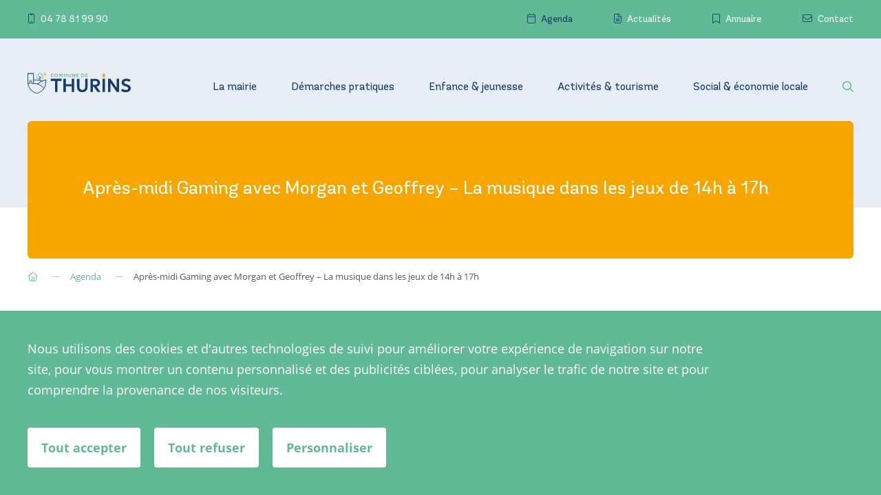

--- FILE ---
content_type: text/html; charset=UTF-8
request_url: https://thurins-commune.fr/agenda/apres-midi-gaming-avec-morgan-et-geoffrey-la-musique-dans-les-jeux/
body_size: 10476
content:

<!DOCTYPE html>
<html lang="fr-FR">
<head>
        <meta charset="UTF-8">
    <meta name="viewport" content="width=device-width, user-scalable=no, initial-scale=1, maximum-scale=1">
    <title>Après-midi Gaming avec Morgan et Geoffrey - La musique dans les jeux de 14h à 17h | Commune de Thurins</title>
	<style>img:is([sizes="auto" i], [sizes^="auto," i]) { contain-intrinsic-size: 3000px 1500px }</style>
	<meta name="dc.title" content="Après-midi Gaming avec Morgan et Geoffrey - La musique dans les jeux de 14h à 17h | Commune de Thurins">
<meta name="dc.relation" content="https://thurins-commune.fr/agenda/apres-midi-gaming-avec-morgan-et-geoffrey-la-musique-dans-les-jeux/">
<meta name="dc.source" content="https://thurins-commune.fr/">
<meta name="dc.language" content="fr_FR">
<meta name="robots" content="index, follow, max-snippet:-1, max-image-preview:large, max-video-preview:-1">
<link rel="canonical" href="https://thurins-commune.fr/agenda/apres-midi-gaming-avec-morgan-et-geoffrey-la-musique-dans-les-jeux/">

<script type="application/ld+json">{"@context":"https:\/\/schema.org","name":"Breadcrumb","@type":"BreadcrumbList","itemListElement":[{"@type":"ListItem","position":1,"item":{"@type":"WebPage","id":"https:\/\/thurins-commune.fr\/agenda\/#webpage","url":"https:\/\/thurins-commune.fr\/agenda\/","name":"Agenda"}},{"@type":"ListItem","position":2,"item":{"@type":"WebPage","id":"https:\/\/thurins-commune.fr\/agenda\/apres-midi-gaming-avec-morgan-et-geoffrey-la-musique-dans-les-jeux\/#webpage","url":"https:\/\/thurins-commune.fr\/agenda\/apres-midi-gaming-avec-morgan-et-geoffrey-la-musique-dans-les-jeux\/","name":"Apr\u00e8s-midi Gaming avec Morgan et Geoffrey &#8211; La musique dans les jeux de 14h \u00e0 17h"}}]}</script>
<link rel='stylesheet' id='wp-block-library-css' href='https://thurins-commune.fr/wp-includes/css/dist/block-library/style.min.css?ver=6.7.4' type='text/css' media='all' />
<style id='wpseopress-local-business-style-inline-css' type='text/css'>
span.wp-block-wpseopress-local-business-field{margin-right:8px}

</style>
<style id='classic-theme-styles-inline-css' type='text/css'>
/*! This file is auto-generated */
.wp-block-button__link{color:#fff;background-color:#32373c;border-radius:9999px;box-shadow:none;text-decoration:none;padding:calc(.667em + 2px) calc(1.333em + 2px);font-size:1.125em}.wp-block-file__button{background:#32373c;color:#fff;text-decoration:none}
</style>
<style id='global-styles-inline-css' type='text/css'>
:root{--wp--preset--aspect-ratio--square: 1;--wp--preset--aspect-ratio--4-3: 4/3;--wp--preset--aspect-ratio--3-4: 3/4;--wp--preset--aspect-ratio--3-2: 3/2;--wp--preset--aspect-ratio--2-3: 2/3;--wp--preset--aspect-ratio--16-9: 16/9;--wp--preset--aspect-ratio--9-16: 9/16;--wp--preset--color--black: #000000;--wp--preset--color--cyan-bluish-gray: #abb8c3;--wp--preset--color--white: #ffffff;--wp--preset--color--pale-pink: #f78da7;--wp--preset--color--vivid-red: #cf2e2e;--wp--preset--color--luminous-vivid-orange: #ff6900;--wp--preset--color--luminous-vivid-amber: #fcb900;--wp--preset--color--light-green-cyan: #7bdcb5;--wp--preset--color--vivid-green-cyan: #00d084;--wp--preset--color--pale-cyan-blue: #8ed1fc;--wp--preset--color--vivid-cyan-blue: #0693e3;--wp--preset--color--vivid-purple: #9b51e0;--wp--preset--gradient--vivid-cyan-blue-to-vivid-purple: linear-gradient(135deg,rgba(6,147,227,1) 0%,rgb(155,81,224) 100%);--wp--preset--gradient--light-green-cyan-to-vivid-green-cyan: linear-gradient(135deg,rgb(122,220,180) 0%,rgb(0,208,130) 100%);--wp--preset--gradient--luminous-vivid-amber-to-luminous-vivid-orange: linear-gradient(135deg,rgba(252,185,0,1) 0%,rgba(255,105,0,1) 100%);--wp--preset--gradient--luminous-vivid-orange-to-vivid-red: linear-gradient(135deg,rgba(255,105,0,1) 0%,rgb(207,46,46) 100%);--wp--preset--gradient--very-light-gray-to-cyan-bluish-gray: linear-gradient(135deg,rgb(238,238,238) 0%,rgb(169,184,195) 100%);--wp--preset--gradient--cool-to-warm-spectrum: linear-gradient(135deg,rgb(74,234,220) 0%,rgb(151,120,209) 20%,rgb(207,42,186) 40%,rgb(238,44,130) 60%,rgb(251,105,98) 80%,rgb(254,248,76) 100%);--wp--preset--gradient--blush-light-purple: linear-gradient(135deg,rgb(255,206,236) 0%,rgb(152,150,240) 100%);--wp--preset--gradient--blush-bordeaux: linear-gradient(135deg,rgb(254,205,165) 0%,rgb(254,45,45) 50%,rgb(107,0,62) 100%);--wp--preset--gradient--luminous-dusk: linear-gradient(135deg,rgb(255,203,112) 0%,rgb(199,81,192) 50%,rgb(65,88,208) 100%);--wp--preset--gradient--pale-ocean: linear-gradient(135deg,rgb(255,245,203) 0%,rgb(182,227,212) 50%,rgb(51,167,181) 100%);--wp--preset--gradient--electric-grass: linear-gradient(135deg,rgb(202,248,128) 0%,rgb(113,206,126) 100%);--wp--preset--gradient--midnight: linear-gradient(135deg,rgb(2,3,129) 0%,rgb(40,116,252) 100%);--wp--preset--font-size--small: 13px;--wp--preset--font-size--medium: 20px;--wp--preset--font-size--large: 36px;--wp--preset--font-size--x-large: 42px;--wp--preset--spacing--20: 0.44rem;--wp--preset--spacing--30: 0.67rem;--wp--preset--spacing--40: 1rem;--wp--preset--spacing--50: 1.5rem;--wp--preset--spacing--60: 2.25rem;--wp--preset--spacing--70: 3.38rem;--wp--preset--spacing--80: 5.06rem;--wp--preset--shadow--natural: 6px 6px 9px rgba(0, 0, 0, 0.2);--wp--preset--shadow--deep: 12px 12px 50px rgba(0, 0, 0, 0.4);--wp--preset--shadow--sharp: 6px 6px 0px rgba(0, 0, 0, 0.2);--wp--preset--shadow--outlined: 6px 6px 0px -3px rgba(255, 255, 255, 1), 6px 6px rgba(0, 0, 0, 1);--wp--preset--shadow--crisp: 6px 6px 0px rgba(0, 0, 0, 1);}:where(.is-layout-flex){gap: 0.5em;}:where(.is-layout-grid){gap: 0.5em;}body .is-layout-flex{display: flex;}.is-layout-flex{flex-wrap: wrap;align-items: center;}.is-layout-flex > :is(*, div){margin: 0;}body .is-layout-grid{display: grid;}.is-layout-grid > :is(*, div){margin: 0;}:where(.wp-block-columns.is-layout-flex){gap: 2em;}:where(.wp-block-columns.is-layout-grid){gap: 2em;}:where(.wp-block-post-template.is-layout-flex){gap: 1.25em;}:where(.wp-block-post-template.is-layout-grid){gap: 1.25em;}.has-black-color{color: var(--wp--preset--color--black) !important;}.has-cyan-bluish-gray-color{color: var(--wp--preset--color--cyan-bluish-gray) !important;}.has-white-color{color: var(--wp--preset--color--white) !important;}.has-pale-pink-color{color: var(--wp--preset--color--pale-pink) !important;}.has-vivid-red-color{color: var(--wp--preset--color--vivid-red) !important;}.has-luminous-vivid-orange-color{color: var(--wp--preset--color--luminous-vivid-orange) !important;}.has-luminous-vivid-amber-color{color: var(--wp--preset--color--luminous-vivid-amber) !important;}.has-light-green-cyan-color{color: var(--wp--preset--color--light-green-cyan) !important;}.has-vivid-green-cyan-color{color: var(--wp--preset--color--vivid-green-cyan) !important;}.has-pale-cyan-blue-color{color: var(--wp--preset--color--pale-cyan-blue) !important;}.has-vivid-cyan-blue-color{color: var(--wp--preset--color--vivid-cyan-blue) !important;}.has-vivid-purple-color{color: var(--wp--preset--color--vivid-purple) !important;}.has-black-background-color{background-color: var(--wp--preset--color--black) !important;}.has-cyan-bluish-gray-background-color{background-color: var(--wp--preset--color--cyan-bluish-gray) !important;}.has-white-background-color{background-color: var(--wp--preset--color--white) !important;}.has-pale-pink-background-color{background-color: var(--wp--preset--color--pale-pink) !important;}.has-vivid-red-background-color{background-color: var(--wp--preset--color--vivid-red) !important;}.has-luminous-vivid-orange-background-color{background-color: var(--wp--preset--color--luminous-vivid-orange) !important;}.has-luminous-vivid-amber-background-color{background-color: var(--wp--preset--color--luminous-vivid-amber) !important;}.has-light-green-cyan-background-color{background-color: var(--wp--preset--color--light-green-cyan) !important;}.has-vivid-green-cyan-background-color{background-color: var(--wp--preset--color--vivid-green-cyan) !important;}.has-pale-cyan-blue-background-color{background-color: var(--wp--preset--color--pale-cyan-blue) !important;}.has-vivid-cyan-blue-background-color{background-color: var(--wp--preset--color--vivid-cyan-blue) !important;}.has-vivid-purple-background-color{background-color: var(--wp--preset--color--vivid-purple) !important;}.has-black-border-color{border-color: var(--wp--preset--color--black) !important;}.has-cyan-bluish-gray-border-color{border-color: var(--wp--preset--color--cyan-bluish-gray) !important;}.has-white-border-color{border-color: var(--wp--preset--color--white) !important;}.has-pale-pink-border-color{border-color: var(--wp--preset--color--pale-pink) !important;}.has-vivid-red-border-color{border-color: var(--wp--preset--color--vivid-red) !important;}.has-luminous-vivid-orange-border-color{border-color: var(--wp--preset--color--luminous-vivid-orange) !important;}.has-luminous-vivid-amber-border-color{border-color: var(--wp--preset--color--luminous-vivid-amber) !important;}.has-light-green-cyan-border-color{border-color: var(--wp--preset--color--light-green-cyan) !important;}.has-vivid-green-cyan-border-color{border-color: var(--wp--preset--color--vivid-green-cyan) !important;}.has-pale-cyan-blue-border-color{border-color: var(--wp--preset--color--pale-cyan-blue) !important;}.has-vivid-cyan-blue-border-color{border-color: var(--wp--preset--color--vivid-cyan-blue) !important;}.has-vivid-purple-border-color{border-color: var(--wp--preset--color--vivid-purple) !important;}.has-vivid-cyan-blue-to-vivid-purple-gradient-background{background: var(--wp--preset--gradient--vivid-cyan-blue-to-vivid-purple) !important;}.has-light-green-cyan-to-vivid-green-cyan-gradient-background{background: var(--wp--preset--gradient--light-green-cyan-to-vivid-green-cyan) !important;}.has-luminous-vivid-amber-to-luminous-vivid-orange-gradient-background{background: var(--wp--preset--gradient--luminous-vivid-amber-to-luminous-vivid-orange) !important;}.has-luminous-vivid-orange-to-vivid-red-gradient-background{background: var(--wp--preset--gradient--luminous-vivid-orange-to-vivid-red) !important;}.has-very-light-gray-to-cyan-bluish-gray-gradient-background{background: var(--wp--preset--gradient--very-light-gray-to-cyan-bluish-gray) !important;}.has-cool-to-warm-spectrum-gradient-background{background: var(--wp--preset--gradient--cool-to-warm-spectrum) !important;}.has-blush-light-purple-gradient-background{background: var(--wp--preset--gradient--blush-light-purple) !important;}.has-blush-bordeaux-gradient-background{background: var(--wp--preset--gradient--blush-bordeaux) !important;}.has-luminous-dusk-gradient-background{background: var(--wp--preset--gradient--luminous-dusk) !important;}.has-pale-ocean-gradient-background{background: var(--wp--preset--gradient--pale-ocean) !important;}.has-electric-grass-gradient-background{background: var(--wp--preset--gradient--electric-grass) !important;}.has-midnight-gradient-background{background: var(--wp--preset--gradient--midnight) !important;}.has-small-font-size{font-size: var(--wp--preset--font-size--small) !important;}.has-medium-font-size{font-size: var(--wp--preset--font-size--medium) !important;}.has-large-font-size{font-size: var(--wp--preset--font-size--large) !important;}.has-x-large-font-size{font-size: var(--wp--preset--font-size--x-large) !important;}
:where(.wp-block-post-template.is-layout-flex){gap: 1.25em;}:where(.wp-block-post-template.is-layout-grid){gap: 1.25em;}
:where(.wp-block-columns.is-layout-flex){gap: 2em;}:where(.wp-block-columns.is-layout-grid){gap: 2em;}
:root :where(.wp-block-pullquote){font-size: 1.5em;line-height: 1.6;}
</style>
<link rel='stylesheet' id='hh-styles-css' href='https://thurins-commune.fr/wp-content/themes/hh/dist/min.css' type='text/css' media='all' />
<style id='rocket-lazyload-inline-css' type='text/css'>
.rll-youtube-player{position:relative;padding-bottom:56.23%;height:0;overflow:hidden;max-width:100%;}.rll-youtube-player:focus-within{outline: 2px solid currentColor;outline-offset: 5px;}.rll-youtube-player iframe{position:absolute;top:0;left:0;width:100%;height:100%;z-index:100;background:0 0}.rll-youtube-player img{bottom:0;display:block;left:0;margin:auto;max-width:100%;width:100%;position:absolute;right:0;top:0;border:none;height:auto;-webkit-transition:.4s all;-moz-transition:.4s all;transition:.4s all}.rll-youtube-player img:hover{-webkit-filter:brightness(75%)}.rll-youtube-player .play{height:100%;width:100%;left:0;top:0;position:absolute;background:url(https://thurins-commune.fr/wp-content/plugins/wp-rocket/assets/img/youtube.png) no-repeat center;background-color: transparent !important;cursor:pointer;border:none;}
</style>
<script type="text/javascript" src="https://thurins-commune.fr/wp-includes/js/jquery/jquery.min.js?ver=3.7.1" id="jquery-core-js"></script>
<script type="text/javascript" src="https://thurins-commune.fr/wp-includes/js/jquery/jquery-migrate.min.js?ver=3.4.1" id="jquery-migrate-js" defer></script>
<link rel="https://api.w.org/" href="https://thurins-commune.fr/wp-json/" /><link rel='shortlink' href='https://thurins-commune.fr/?p=2292' />
<link rel="alternate" title="oEmbed (JSON)" type="application/json+oembed" href="https://thurins-commune.fr/wp-json/oembed/1.0/embed?url=https%3A%2F%2Fthurins-commune.fr%2Fagenda%2Fapres-midi-gaming-avec-morgan-et-geoffrey-la-musique-dans-les-jeux%2F" />
<link rel="alternate" title="oEmbed (XML)" type="text/xml+oembed" href="https://thurins-commune.fr/wp-json/oembed/1.0/embed?url=https%3A%2F%2Fthurins-commune.fr%2Fagenda%2Fapres-midi-gaming-avec-morgan-et-geoffrey-la-musique-dans-les-jeux%2F&#038;format=xml" />
<style>.breadcrumb {list-style:none;margin:0;padding-inline-start:0;}.breadcrumb li {margin:0;display:inline-block;position:relative;}.breadcrumb li::after{content:' - ';margin-left:5px;margin-right:5px;}.breadcrumb li:last-child::after{display:none}</style><noscript><style id="rocket-lazyload-nojs-css">.rll-youtube-player, [data-lazy-src]{display:none !important;}</style></noscript>    <link rel="icon" href="/favicon.ico"/>
    <link rel="icon" type="image/png" href="/favicon.png"/>
    <!--
GA + Tarte au citron
-->
<script src="https://tarteaucitron.io/load.js?domain=thurins-commune.fr&uuid=64491904d8e50e54c996bb4d36021c6070150662" defer></script></head>

<body class="agenda-template-default single single-agenda postid-2292" itemscope itemtype="http://schema.org/WebPage">
<!-- HEADER -->
<header id="header" role="banner" itemscope itemtype="http://schema.org/WPHeader">

    <a href="#header" class="backToTop"></a>

    
        
            <div class="topbar">
            <div class="inner">
                <nav class="menutopbar" role="navigation" itemscope itemtype="http://schema.org/SiteNavigationElement">
                    <ul id="menu-topbar" class="menu unstyled txtright"><li id="menu-item-619" class="gauche menu-item menu-item-type-custom menu-item-object-custom menu-item-619 "><a href="tel:0478819990"><i class="fa-light fa-mobile-notch"></i> 04 78 81 99 90</a></li>
<li id="menu-item-413" class="menu-item menu-item-type-post_type_archive menu-item-object-agenda menu-item-413 current-menu-item"><a href="https://thurins-commune.fr/agenda/"><i class="fa-light fa-calendar"></i> Agenda</a></li>
<li id="menu-item-617" class="menu-item menu-item-type-post_type menu-item-object-page current_page_parent menu-item-617 "><a href="https://thurins-commune.fr/actualites/"><i class="fa-light fa-file-lines"></i> Actualités</a></li>
<li id="menu-item-412" class="menu-item menu-item-type-post_type_archive menu-item-object-annuaire menu-item-412 "><a href="https://thurins-commune.fr/annuaire/"><i class="fa-light fa-bookmark"></i> Annuaire</a></li>
<li id="menu-item-618" class="menu-item menu-item-type-post_type menu-item-object-page menu-item-618 "><a href="https://thurins-commune.fr/contact/"><i class="fa-light fa-envelope"></i> Contact</a></li>
</ul>                </nav>
            </div>
        </div>
    
    <div class="inner">
                    <a id="logo" href="https://thurins-commune.fr/" title="Commune de Thurins"
               itemprop="headline">
                <img src="data:image/svg+xml,%3Csvg%20xmlns='http://www.w3.org/2000/svg'%20viewBox='0%200%200%200'%3E%3C/svg%3E" alt="Commune de Thurins" data-lazy-src="https://thurins-commune.fr/wp-content/uploads/thurins.svg"/><noscript><img src="https://thurins-commune.fr/wp-content/uploads/thurins.svg" alt="Commune de Thurins"/></noscript>
            </a>
        

                    <nav class="main" role="navigation" itemscope itemtype="http://schema.org/SiteNavigationElement">
                <ul id="menu-principal" class="menu unstyled txtright"><li id="menu-item-620" class="menu-item menu-item-type-post_type menu-item-object-page menu-item-has-children menu-item-620 "><a href="https://thurins-commune.fr/la-mairie/">La mairie</a>
<ul class="sub-menu">
	<li id="menu-item-625" class="menu-item menu-item-type-post_type menu-item-object-page menu-item-625 "><a href="https://thurins-commune.fr/la-mairie/les-elus/">Les élus</a></li>
	<li id="menu-item-626" class="menu-item menu-item-type-post_type menu-item-object-page menu-item-626 "><a href="https://thurins-commune.fr/la-mairie/les-commissions-et-les-epci/">Les commissions et les EPCI</a></li>
	<li id="menu-item-2547" class="menu-item menu-item-type-post_type menu-item-object-page menu-item-2547 "><a href="https://thurins-commune.fr/la-mairie/les-services-et-le-personnel-communal/">Les services et le personnel communal</a></li>
	<li id="menu-item-628" class="menu-item menu-item-type-post_type menu-item-object-page menu-item-628 "><a href="https://thurins-commune.fr/la-mairie/les-finances-de-la-commune/">Les finances de la commune</a></li>
	<li id="menu-item-2367" class="menu-item menu-item-type-post_type menu-item-object-page menu-item-2367 "><a href="https://thurins-commune.fr/la-mairie/marches-publics/">Marchés publics</a></li>
	<li id="menu-item-629" class="menu-item menu-item-type-post_type menu-item-object-page menu-item-629 "><a href="https://thurins-commune.fr/la-mairie/les-bulletins/">Les bulletins</a></li>
	<li id="menu-item-1020" class="menu-item menu-item-type-post_type menu-item-object-page menu-item-1020 "><a href="https://thurins-commune.fr/la-mairie/deliberations/">Les délibérations</a></li>
	<li id="menu-item-2818" class="menu-item menu-item-type-post_type menu-item-object-page menu-item-2818 "><a href="https://thurins-commune.fr/la-mairie/les-arretes-temporaires/">Les arrêtés temporaires</a></li>
	<li id="menu-item-630" class="menu-item menu-item-type-post_type menu-item-object-page menu-item-630 "><a href="https://thurins-commune.fr/la-mairie/les-arretes-permanents/">Les arrêtés permanents</a></li>
	<li id="menu-item-631" class="menu-item menu-item-type-post_type menu-item-object-page menu-item-has-children menu-item-631 "><a href="https://thurins-commune.fr/la-mairie/developpement-durable/">Développement durable</a>
	<ul class="sub-menu">
		<li id="menu-item-632" class="menu-item menu-item-type-post_type menu-item-object-page menu-item-632 "><a href="https://thurins-commune.fr/la-mairie/developpement-durable/gestion-des-dechets/">Gestion des déchets</a></li>
		<li id="menu-item-633" class="menu-item menu-item-type-post_type menu-item-object-page menu-item-633 "><a href="https://thurins-commune.fr/la-mairie/developpement-durable/les-bons-gestes-a-avoir/">Les bons gestes à avoir</a></li>
		<li id="menu-item-4781" class="menu-item menu-item-type-post_type menu-item-object-page menu-item-4781 "><a href="https://thurins-commune.fr/la-mairie/developpement-durable/la-boite-a-partage/">La Boite à partage</a></li>
		<li id="menu-item-5034" class="menu-item menu-item-type-post_type menu-item-object-page menu-item-5034 "><a href="https://thurins-commune.fr/la-mairie/developpement-durable/usage-du-feu-brulage-a-lair-libre/">Usage du feu &#038; brûlage à l’air libre</a></li>
	</ul>
</li>
	<li id="menu-item-2239" class="menu-item menu-item-type-post_type menu-item-object-page menu-item-2239 "><a href="https://thurins-commune.fr/la-mairie/la-communaute-de-commune-des-vallons-du-lyonnais-ccvl/">La Communauté de Commune des Vallons du Lyonnais (CCVL)</a></li>
</ul>
</li>
<li id="menu-item-621" class="menu-item menu-item-type-post_type menu-item-object-page menu-item-has-children menu-item-621 "><a href="https://thurins-commune.fr/demarches-pratiques/">Démarches pratiques</a>
<ul class="sub-menu">
	<li id="menu-item-634" class="menu-item menu-item-type-post_type menu-item-object-page menu-item-634 "><a href="https://thurins-commune.fr/demarches-pratiques/nouveaux-arrivants/">Nouveaux arrivants</a></li>
	<li id="menu-item-635" class="menu-item menu-item-type-post_type menu-item-object-page menu-item-635 "><a href="https://thurins-commune.fr/demarches-pratiques/les-demarches-administratives/">Les démarches administratives</a></li>
	<li id="menu-item-636" class="menu-item menu-item-type-post_type menu-item-object-page menu-item-has-children menu-item-636 "><a href="https://thurins-commune.fr/demarches-pratiques/urbanisme/">Urbanisme</a>
	<ul class="sub-menu">
		<li id="menu-item-4524" class="menu-item menu-item-type-post_type menu-item-object-page menu-item-4524 "><a href="https://thurins-commune.fr/demarches-pratiques/urbanisme/le-plan-local-durbanisme-plu-2024-reglements/">Le Plan Local d’Urbanisme (PLU) 2024 – Règlements</a></li>
		<li id="menu-item-4523" class="menu-item menu-item-type-post_type menu-item-object-page menu-item-4523 "><a href="https://thurins-commune.fr/demarches-pratiques/urbanisme/le-plan-local-durbanisme-plu-2024-dossier-dapprobation/">Le Plan Local d’Urbanisme (PLU) 2024 – Dossier d’approbation</a></li>
		<li id="menu-item-4671" class="menu-item menu-item-type-post_type menu-item-object-page menu-item-4671 "><a href="https://thurins-commune.fr/demarches-pratiques/urbanisme/affichage-depot-des-dossiers-durbanisme/">Affichage : dépôt des dossiers d’urbanisme</a></li>
		<li id="menu-item-637" class="menu-item menu-item-type-post_type menu-item-object-page menu-item-637 "><a href="https://thurins-commune.fr/demarches-pratiques/urbanisme/les-demarches-durbanisme/">Les démarches d’urbanisme</a></li>
		<li id="menu-item-639" class="menu-item menu-item-type-post_type menu-item-object-page menu-item-639 "><a href="https://thurins-commune.fr/demarches-pratiques/urbanisme/les-formulaires/">Les formulaires</a></li>
		<li id="menu-item-5434" class="menu-item menu-item-type-post_type menu-item-object-page menu-item-5434 "><a href="https://thurins-commune.fr/demarches-pratiques/urbanisme/cadastre/">Cadastre</a></li>
	</ul>
</li>
	<li id="menu-item-640" class="menu-item menu-item-type-post_type menu-item-object-page menu-item-640 "><a href="https://thurins-commune.fr/demarches-pratiques/mobilites/">Mobilités</a></li>
	<li id="menu-item-641" class="menu-item menu-item-type-post_type menu-item-object-page menu-item-641 "><a href="https://thurins-commune.fr/demarches-pratiques/location-des-salles/">Location des salles</a></li>
	<li id="menu-item-642" class="menu-item menu-item-type-post_type menu-item-object-page menu-item-642 "><a href="https://thurins-commune.fr/demarches-pratiques/numeros-utiles/">Numéros utiles</a></li>
	<li id="menu-item-1184" class="menu-item menu-item-type-post_type menu-item-object-page menu-item-1184 "><a href="https://thurins-commune.fr/demarches-pratiques/lagence-postale-communale-apc/">L’Agence Postale Communale (APC)</a></li>
</ul>
</li>
<li id="menu-item-622" class="menu-item menu-item-type-post_type menu-item-object-page menu-item-has-children menu-item-622 "><a href="https://thurins-commune.fr/enfance-jeunesse/">Enfance &#038; jeunesse</a>
<ul class="sub-menu">
	<li id="menu-item-643" class="menu-item menu-item-type-post_type menu-item-object-page menu-item-has-children menu-item-643 "><a href="https://thurins-commune.fr/enfance-jeunesse/education/">Éducation</a>
	<ul class="sub-menu">
		<li id="menu-item-644" class="menu-item menu-item-type-post_type menu-item-object-page menu-item-644 "><a href="https://thurins-commune.fr/enfance-jeunesse/education/ecole-publique/">École publique</a></li>
		<li id="menu-item-645" class="menu-item menu-item-type-post_type menu-item-object-page menu-item-645 "><a href="https://thurins-commune.fr/enfance-jeunesse/education/ecole-privee/">École privée</a></li>
		<li id="menu-item-646" class="menu-item menu-item-type-post_type menu-item-object-page menu-item-646 "><a href="https://thurins-commune.fr/enfance-jeunesse/education/enseignement-secondaire/">Enseignement secondaire</a></li>
		<li id="menu-item-647" class="menu-item menu-item-type-post_type menu-item-object-page menu-item-647 "><a href="https://thurins-commune.fr/enfance-jeunesse/education/transports-scolaires/">Transports scolaires</a></li>
		<li id="menu-item-648" class="menu-item menu-item-type-post_type menu-item-object-page menu-item-648 "><a href="https://thurins-commune.fr/enfance-jeunesse/education/restaurant-municipal/">Restaurant municipal</a></li>
		<li id="menu-item-1197" class="menu-item menu-item-type-post_type menu-item-object-page menu-item-1197 "><a href="https://thurins-commune.fr/enfance-jeunesse/education/accueil-periscolaire/">Accueil périscolaire</a></li>
	</ul>
</li>
	<li id="menu-item-651" class="menu-item menu-item-type-post_type menu-item-object-page menu-item-651 "><a href="https://thurins-commune.fr/enfance-jeunesse/petite-enfance/">Petite enfance</a></li>
	<li id="menu-item-652" class="menu-item menu-item-type-post_type menu-item-object-page menu-item-652 "><a href="https://thurins-commune.fr/enfance-jeunesse/la-farandole-des-vallons/">La Farandole des Vallons</a></li>
	<li id="menu-item-653" class="menu-item menu-item-type-post_type menu-item-object-page menu-item-653 "><a href="https://thurins-commune.fr/enfance-jeunesse/accueil-de-loisirs-tym/">Accueil de loisirs TYM (3/11 ans)</a></li>
	<li id="menu-item-2221" class="menu-item menu-item-type-post_type menu-item-object-page menu-item-2221 "><a href="https://thurins-commune.fr/enfance-jeunesse/espacejeunes/">Espace Jeunes</a></li>
</ul>
</li>
<li id="menu-item-623" class="menu-item menu-item-type-post_type menu-item-object-page menu-item-has-children menu-item-623 "><a href="https://thurins-commune.fr/activites-tourisme/">Activités &#038; tourisme</a>
<ul class="sub-menu">
	<li id="menu-item-654" class="menu-item menu-item-type-post_type menu-item-object-page menu-item-has-children menu-item-654 "><a href="https://thurins-commune.fr/activites-tourisme/loisirs-et-culture/">Loisirs et culture</a>
	<ul class="sub-menu">
		<li id="menu-item-655" class="menu-item menu-item-type-post_type menu-item-object-page menu-item-655 "><a href="https://thurins-commune.fr/activites-tourisme/loisirs-et-culture/la-mediatheque/">La médiathèque</a></li>
		<li id="menu-item-657" class="menu-item menu-item-type-post_type menu-item-object-page menu-item-657 "><a href="https://thurins-commune.fr/activites-tourisme/loisirs-et-culture/la-maison-pour-tous/">La Maison pour tous</a></li>
		<li id="menu-item-650" class="menu-item menu-item-type-post_type menu-item-object-page menu-item-650 "><a href="https://thurins-commune.fr/activites-tourisme/loisirs-et-culture/ludotheque/">Ludothèque</a></li>
		<li id="menu-item-656" class="menu-item menu-item-type-post_type menu-item-object-page menu-item-656 "><a href="https://thurins-commune.fr/activites-tourisme/loisirs-et-culture/associations/">Associations</a></li>
		<li id="menu-item-658" class="menu-item menu-item-type-post_type menu-item-object-page menu-item-658 "><a href="https://thurins-commune.fr/activites-tourisme/loisirs-et-culture/agenda-des-manifestations/">Agenda des manifestations</a></li>
		<li id="menu-item-649" class="menu-item menu-item-type-post_type menu-item-object-page menu-item-649 "><a href="https://thurins-commune.fr/activites-tourisme/loisirs-et-culture/la-piscine/">La piscine</a></li>
	</ul>
</li>
	<li id="menu-item-659" class="menu-item menu-item-type-post_type menu-item-object-page menu-item-has-children menu-item-659 "><a href="https://thurins-commune.fr/activites-tourisme/tourisme/">Tourisme</a>
	<ul class="sub-menu">
		<li id="menu-item-660" class="menu-item menu-item-type-post_type menu-item-object-page menu-item-660 "><a href="https://thurins-commune.fr/activites-tourisme/tourisme/histoire-et-patrimoine/">Histoire et patrimoine</a></li>
		<li id="menu-item-661" class="menu-item menu-item-type-post_type menu-item-object-page menu-item-661 "><a href="https://thurins-commune.fr/activites-tourisme/tourisme/chemins-de-randonnees/">Chemins de randonnées</a></li>
		<li id="menu-item-662" class="menu-item menu-item-type-post_type menu-item-object-page menu-item-662 "><a href="https://thurins-commune.fr/activites-tourisme/tourisme/hebergement/">Hébergement</a></li>
		<li id="menu-item-663" class="menu-item menu-item-type-post_type menu-item-object-page menu-item-663 "><a href="https://thurins-commune.fr/activites-tourisme/tourisme/autour-de-thurins/">Autour de Thurins</a></li>
		<li id="menu-item-664" class="menu-item menu-item-type-post_type menu-item-object-page menu-item-664 "><a href="https://thurins-commune.fr/activites-tourisme/tourisme/office-de-tourisme/">Office de tourisme</a></li>
		<li id="menu-item-5347" class="menu-item menu-item-type-post_type menu-item-object-page menu-item-5347 "><a href="https://thurins-commune.fr/activites-tourisme/tourisme/la-peche/">La Pêche</a></li>
	</ul>
</li>
</ul>
</li>
<li id="menu-item-624" class="menu-item menu-item-type-post_type menu-item-object-page menu-item-has-children menu-item-624 "><a href="https://thurins-commune.fr/social-economie-locale/">Social &#038; économie locale</a>
<ul class="sub-menu">
	<li id="menu-item-665" class="menu-item menu-item-type-post_type menu-item-object-page menu-item-665 "><a href="https://thurins-commune.fr/social-economie-locale/acteurs-economiques/">Acteurs économiques</a></li>
	<li id="menu-item-666" class="menu-item menu-item-type-post_type menu-item-object-page menu-item-has-children menu-item-666 "><a href="https://thurins-commune.fr/social-economie-locale/sante/">Santé</a>
	<ul class="sub-menu">
		<li id="menu-item-667" class="menu-item menu-item-type-post_type menu-item-object-page menu-item-667 "><a href="https://thurins-commune.fr/social-economie-locale/sante/urgences/">Urgences</a></li>
		<li id="menu-item-668" class="menu-item menu-item-type-post_type menu-item-object-page menu-item-668 "><a href="https://thurins-commune.fr/social-economie-locale/sante/professionnels-de-sante/">Professionnels de santé</a></li>
	</ul>
</li>
	<li id="menu-item-669" class="menu-item menu-item-type-post_type menu-item-object-page menu-item-has-children menu-item-669 "><a href="https://thurins-commune.fr/social-economie-locale/social/">Social</a>
	<ul class="sub-menu">
		<li id="menu-item-670" class="menu-item menu-item-type-post_type menu-item-object-page menu-item-670 "><a href="https://thurins-commune.fr/social-economie-locale/social/services-daide-a-la-personne/">Services d’aide à la personne</a></li>
		<li id="menu-item-671" class="menu-item menu-item-type-post_type menu-item-object-page menu-item-671 "><a href="https://thurins-commune.fr/social-economie-locale/social/espace-france-services/">Espace France Services</a></li>
	</ul>
</li>
	<li id="menu-item-672" class="menu-item menu-item-type-post_type menu-item-object-page menu-item-has-children menu-item-672 "><a href="https://thurins-commune.fr/social-economie-locale/emploi/">Emploi</a>
	<ul class="sub-menu">
		<li id="menu-item-1824" class="menu-item menu-item-type-post_type menu-item-object-page menu-item-1824 "><a href="https://thurins-commune.fr/social-economie-locale/emploi/place-aux-emplois/">Place aux emplois</a></li>
		<li id="menu-item-673" class="menu-item menu-item-type-post_type menu-item-object-page menu-item-673 "><a href="https://thurins-commune.fr/social-economie-locale/emploi/offres-demploi/">Offres d’emploi</a></li>
		<li id="menu-item-675" class="menu-item menu-item-type-post_type menu-item-object-page menu-item-675 "><a href="https://thurins-commune.fr/social-economie-locale/emploi/infojeunes/">Info Jeunes</a></li>
	</ul>
</li>
</ul>
</li>
<li id="menu-item-754" class="vert menu-item menu-item-type-custom menu-item-object-custom menu-item-754 "><a href="/?s="><i class="fa-regular fa-magnifying-glass"></i></a></li>
</ul>            </nav>
                
        
                
    </div>
</header>

<section>

<main id="main" role="main">

    
        <article id="post-2292" class="post-2292 agenda type-agenda status-publish" itemscope itemtype="http://schema.org/Article">

            <div class="bloc_hdp">
                <div class="inner">
                   <div class="bg_image small"  >
  	            	    <div class="texte">
                           <h1>Après-midi Gaming avec Morgan et Geoffrey &#8211; La musique dans les jeux de 14h à 17h</h1>                      </div>
                	  </div>
                </div>
                    <div id="breadcrumbs" class="inner"><nav  aria-label="Fil d&#039;Ariane"><ol class="breadcrumb" itemscope itemtype="https://schema.org/BreadcrumbList"><li class="breadcrumb-item" itemprop="itemListElement" itemscope itemtype="https://schema.org/ListItem"><a itemscope itemtype="http://schema.org/WebPage" itemprop="item" itemid="https://thurins-commune.fr" href="https://thurins-commune.fr"><i class="fa-light fa-house"></i></a><meta itemprop="position" content="1"></li><li class="breadcrumb-item" itemprop="itemListElement" itemscope itemtype="https://schema.org/ListItem"><a itemscope itemtype="http://schema.org/WebPage" itemprop="item" itemid="https://thurins-commune.fr/agenda/" href="https://thurins-commune.fr/agenda/"><span itemprop="name">Agenda</span></a><meta itemprop="position" content="2"></li><li class="breadcrumb-item active" aria-current="page" itemprop="itemListElement" itemscope itemtype="https://schema.org/ListItem"><span itemprop="name">Après-midi Gaming avec Morgan et Geoffrey &#8211; La musique dans les jeux de 14h à 17h</span><meta itemprop="position" content="3"></li></ol></nav></div>
            </div>

            <div class="single_agenda">

                <div class="inner">

                    <div class="grid-1-2-medium-1">

                        <div class="visuel">
                            <img src="data:image/svg+xml,%3Csvg%20xmlns='http://www.w3.org/2000/svg'%20viewBox='0%200%20463%20224'%3E%3C/svg%3E" width="463" height="224" alt="médiathèque jour" data-lazy-src="https://thurins-commune.fr/wp-content/uploads/mediatheque_jour-463x224.jpg" /><noscript><img src="https://thurins-commune.fr/wp-content/uploads/mediatheque_jour-463x224.jpg" width="463" height="224" alt="médiathèque jour" /></noscript>                        </div>

                        <div class="infos">

                            
                            <div class="dates">
                                <i class="far fa-calendar"></i>

                                <div>
                                     <span
                                            class="debut"> 12 février 2022  </span>                                     <span class="fin">
                                        au 12 février 2022  </span>                                </div>
                            </div>

                                                            <div class="lieu">
                                    <i class="fas fa-map-marker-alt"></i> Médiathèque<br />
5 place de la Mairie                                </div>
                            
                                                            <div class="kvgmc6g5 cxmmr5t8 oygrvhab hcukyx3x c1et5uql ii04i59q">
<div dir="auto">Animation gratuite</div>
</div>
<div class="cxmmr5t8 oygrvhab hcukyx3x c1et5uql o9v6fnle ii04i59q">
<div dir="auto">Le port du masque est obligatoire pour tous, dès l’âge de 6 ans.</div>
<div dir="auto">Sous réserve de l&rsquo;évolution de la situation sanitaire et de nouvelles consignes</div>
<div dir="auto">&#8211; Pour les 12-15 ans : présentation du pass sanitaire ;</div>
<div dir="auto">&#8211; Pour les 16 ans et plus : présentation du pass vaccinal.</div>
</div>
                            
                            
                        </div>

                    </div>

                    
                </div>

            </div>

        </article>

    </main>

</section>

<footer id="footer" role="contentinfo" itemscope itemtype="http://schema.org/WPFooter">
    <div class="inner">
      
      <div class="footer line">
        
        <div class="grid-3-medium-1">
        
          <div class="apropos">
            
                          <h3>Mairie de Thurins</h3>
                        
                          <p>Partant de la modernisation de l’ensemble de notre charte graphique, le site internet de notre village a été repensé. Les couleurs et formes de notre nouveau logo veulent exprimer ce qui caractérise notre commune : le patrimoine historique, le barrage, les vallons, et notre caractère rural.<br />
Le site internet est un outil de communication indispensable en complément de Panneau Pocket, Facebook et le bulletin municipal.<br />
Je vous invite à le découvrir au fil des nouvelles pages.</p>
<p><em>Le maire, Claude Claron</em></p>
<p><a class="bouton" href="https://thurins-commune.fr/contact/">Contactez la mairie</a></p>
                        
          </div>
          
          <div class="coordonnees">
            
                          <h3>Coordonnées</h3>
                        
                          <ul class="infos unstyled">
                  
                    <li>
                        <span class="icone"><i class="fa-regular fa-location-dot"></i></span><span class="texte">Adresse : 2 Place Dugas<br />
69510 Thurins</span>                    </li>
  
                  
                    <li>
                        <span class="icone"><i class="fa-regular fa-calendar"></i></span><span class="texte">Ouverture du lundi au samedi<br />
de 8h30 à 12h00 et les mardis et jeudis de 14h30 à 17h30.<br />
Fermeture les 2ème et 4ème samedis du mois</span>                    </li>
  
                  
                    <li>
                        <span class="icone"><i class="fa-regular fa-mobile-notch"></i></span><span class="texte">04 78 81 99 90</span>                    </li>
  
                  
                    <li>
                        <span class="icone"><i class="fa-regular fa-mobile-notch"></i></span><span class="texte">mairie@mairie-thurins.fr</span>                    </li>
  
                  
                    <li>
                        <span class="icone"><i class="fa-regular fa-calendar"></i></span><span class="texte"><u>Agence Postale Communale</u><br />
Ouverture du lundi au vendredi<br />
de 8h30 à 12h</span>                    </li>
  
                  
                    <li>
                        <span class="icone"><i class="fa-regular fa-location-dot"></i></span><span class="texte"> Retrouvez-nous aussi sur Facebook @communedethurins et l'application mobile PanneauPocket</span>                    </li>
  
                              </ul>
                        
          </div>
          
          <div class="navigation">
            
                          <h3>Navigation</h3>
                        
                          <ul class="unstyled">
                                    
                                        <li>
                        <a href="https://thurins-commune.fr/la-mairie/">La mairie</a>
                    </li>
                      
                                    
                                        <li>
                        <a href="https://thurins-commune.fr/demarches-pratiques/">Démarches pratiques</a>
                    </li>
                      
                                    
                                        <li>
                        <a href="https://thurins-commune.fr/enfance-jeunesse/">Enfance et jeunesse</a>
                    </li>
                      
                                    
                                        <li>
                        <a href="https://thurins-commune.fr/activites-tourisme/">Activités et tourisme</a>
                    </li>
                      
                                    
                                        <li>
                        <a href="https://thurins-commune.fr/social-economie-locale/">Social et économie locale</a>
                    </li>
                      
                              </ul>
                        
          </div>
          
        </div>
        
      </div>
      
                    <nav class="copyrights" role="navigation" itemscope itemtype="http://schema.org/SiteNavigationElement">
                <div id="tarteaucitronIcon" class="tarteaucitronIconBottomLeft" style="display: block;">
                    <button type="button" id="tarteaucitronManager">
                        <i class="fa fa-cookie-bite"></i> Préférence de cookies
                    </button>
                </div>

                <ul id="menu-copyrights" class="unstyled txtcenter"><li id="menu-item-123" class="menu-item menu-item-type-post_type menu-item-object-page menu-item-123 "><a href="https://thurins-commune.fr/plan-du-site/">Plan du site</a></li>
<li id="menu-item-124" class="menu-item menu-item-type-post_type menu-item-object-page menu-item-privacy-policy menu-item-124 "><a rel="privacy-policy" href="https://thurins-commune.fr/mentions-legales/">Mentions légales</a></li>
<li id="menu-item-125" class="menu-item menu-item-type-custom menu-item-object-custom menu-item-125 "><a target="_blank" href="https://iml-communication.fr/">Site réalisé par <strong>IML Communication</strong></a></li>
</ul>            </nav>
            </div>
</footer>

    <!-- NAV MOBILE SI L'INFOBAR EST ACTIVE -->
    <nav class="mobile" role="navigation">
        <input type="checkbox" id="open_menu_mobile"/>
        <label for="open_menu_mobile"><span></span><span></span><span></span></label>

        <div>
            <ul id="menu_mobile_1" class="unstyled"><li class="menu-item menu-item-type-post_type menu-item-object-page menu-item-has-children menu-item-620 "><a href="https://thurins-commune.fr/la-mairie/">La mairie</a>
<ul class="sub-menu">
	<li class="menu-item menu-item-type-post_type menu-item-object-page menu-item-625 "><a href="https://thurins-commune.fr/la-mairie/les-elus/">Les élus</a></li>
	<li class="menu-item menu-item-type-post_type menu-item-object-page menu-item-626 "><a href="https://thurins-commune.fr/la-mairie/les-commissions-et-les-epci/">Les commissions et les EPCI</a></li>
	<li class="menu-item menu-item-type-post_type menu-item-object-page menu-item-2547 "><a href="https://thurins-commune.fr/la-mairie/les-services-et-le-personnel-communal/">Les services et le personnel communal</a></li>
	<li class="menu-item menu-item-type-post_type menu-item-object-page menu-item-628 "><a href="https://thurins-commune.fr/la-mairie/les-finances-de-la-commune/">Les finances de la commune</a></li>
	<li class="menu-item menu-item-type-post_type menu-item-object-page menu-item-2367 "><a href="https://thurins-commune.fr/la-mairie/marches-publics/">Marchés publics</a></li>
	<li class="menu-item menu-item-type-post_type menu-item-object-page menu-item-629 "><a href="https://thurins-commune.fr/la-mairie/les-bulletins/">Les bulletins</a></li>
	<li class="menu-item menu-item-type-post_type menu-item-object-page menu-item-1020 "><a href="https://thurins-commune.fr/la-mairie/deliberations/">Les délibérations</a></li>
	<li class="menu-item menu-item-type-post_type menu-item-object-page menu-item-2818 "><a href="https://thurins-commune.fr/la-mairie/les-arretes-temporaires/">Les arrêtés temporaires</a></li>
	<li class="menu-item menu-item-type-post_type menu-item-object-page menu-item-630 "><a href="https://thurins-commune.fr/la-mairie/les-arretes-permanents/">Les arrêtés permanents</a></li>
	<li class="menu-item menu-item-type-post_type menu-item-object-page menu-item-has-children menu-item-631 "><a href="https://thurins-commune.fr/la-mairie/developpement-durable/">Développement durable</a>
	<ul class="sub-menu">
		<li class="menu-item menu-item-type-post_type menu-item-object-page menu-item-632 "><a href="https://thurins-commune.fr/la-mairie/developpement-durable/gestion-des-dechets/">Gestion des déchets</a></li>
		<li class="menu-item menu-item-type-post_type menu-item-object-page menu-item-633 "><a href="https://thurins-commune.fr/la-mairie/developpement-durable/les-bons-gestes-a-avoir/">Les bons gestes à avoir</a></li>
		<li class="menu-item menu-item-type-post_type menu-item-object-page menu-item-4781 "><a href="https://thurins-commune.fr/la-mairie/developpement-durable/la-boite-a-partage/">La Boite à partage</a></li>
		<li class="menu-item menu-item-type-post_type menu-item-object-page menu-item-5034 "><a href="https://thurins-commune.fr/la-mairie/developpement-durable/usage-du-feu-brulage-a-lair-libre/">Usage du feu &#038; brûlage à l’air libre</a></li>
	</ul>
</li>
	<li class="menu-item menu-item-type-post_type menu-item-object-page menu-item-2239 "><a href="https://thurins-commune.fr/la-mairie/la-communaute-de-commune-des-vallons-du-lyonnais-ccvl/">La Communauté de Commune des Vallons du Lyonnais (CCVL)</a></li>
</ul>
</li>
<li class="menu-item menu-item-type-post_type menu-item-object-page menu-item-has-children menu-item-621 "><a href="https://thurins-commune.fr/demarches-pratiques/">Démarches pratiques</a>
<ul class="sub-menu">
	<li class="menu-item menu-item-type-post_type menu-item-object-page menu-item-634 "><a href="https://thurins-commune.fr/demarches-pratiques/nouveaux-arrivants/">Nouveaux arrivants</a></li>
	<li class="menu-item menu-item-type-post_type menu-item-object-page menu-item-635 "><a href="https://thurins-commune.fr/demarches-pratiques/les-demarches-administratives/">Les démarches administratives</a></li>
	<li class="menu-item menu-item-type-post_type menu-item-object-page menu-item-has-children menu-item-636 "><a href="https://thurins-commune.fr/demarches-pratiques/urbanisme/">Urbanisme</a>
	<ul class="sub-menu">
		<li class="menu-item menu-item-type-post_type menu-item-object-page menu-item-4524 "><a href="https://thurins-commune.fr/demarches-pratiques/urbanisme/le-plan-local-durbanisme-plu-2024-reglements/">Le Plan Local d’Urbanisme (PLU) 2024 – Règlements</a></li>
		<li class="menu-item menu-item-type-post_type menu-item-object-page menu-item-4523 "><a href="https://thurins-commune.fr/demarches-pratiques/urbanisme/le-plan-local-durbanisme-plu-2024-dossier-dapprobation/">Le Plan Local d’Urbanisme (PLU) 2024 – Dossier d’approbation</a></li>
		<li class="menu-item menu-item-type-post_type menu-item-object-page menu-item-4671 "><a href="https://thurins-commune.fr/demarches-pratiques/urbanisme/affichage-depot-des-dossiers-durbanisme/">Affichage : dépôt des dossiers d’urbanisme</a></li>
		<li class="menu-item menu-item-type-post_type menu-item-object-page menu-item-637 "><a href="https://thurins-commune.fr/demarches-pratiques/urbanisme/les-demarches-durbanisme/">Les démarches d’urbanisme</a></li>
		<li class="menu-item menu-item-type-post_type menu-item-object-page menu-item-639 "><a href="https://thurins-commune.fr/demarches-pratiques/urbanisme/les-formulaires/">Les formulaires</a></li>
		<li class="menu-item menu-item-type-post_type menu-item-object-page menu-item-5434 "><a href="https://thurins-commune.fr/demarches-pratiques/urbanisme/cadastre/">Cadastre</a></li>
	</ul>
</li>
	<li class="menu-item menu-item-type-post_type menu-item-object-page menu-item-640 "><a href="https://thurins-commune.fr/demarches-pratiques/mobilites/">Mobilités</a></li>
	<li class="menu-item menu-item-type-post_type menu-item-object-page menu-item-641 "><a href="https://thurins-commune.fr/demarches-pratiques/location-des-salles/">Location des salles</a></li>
	<li class="menu-item menu-item-type-post_type menu-item-object-page menu-item-642 "><a href="https://thurins-commune.fr/demarches-pratiques/numeros-utiles/">Numéros utiles</a></li>
	<li class="menu-item menu-item-type-post_type menu-item-object-page menu-item-1184 "><a href="https://thurins-commune.fr/demarches-pratiques/lagence-postale-communale-apc/">L’Agence Postale Communale (APC)</a></li>
</ul>
</li>
<li class="menu-item menu-item-type-post_type menu-item-object-page menu-item-has-children menu-item-622 "><a href="https://thurins-commune.fr/enfance-jeunesse/">Enfance &#038; jeunesse</a>
<ul class="sub-menu">
	<li class="menu-item menu-item-type-post_type menu-item-object-page menu-item-has-children menu-item-643 "><a href="https://thurins-commune.fr/enfance-jeunesse/education/">Éducation</a>
	<ul class="sub-menu">
		<li class="menu-item menu-item-type-post_type menu-item-object-page menu-item-644 "><a href="https://thurins-commune.fr/enfance-jeunesse/education/ecole-publique/">École publique</a></li>
		<li class="menu-item menu-item-type-post_type menu-item-object-page menu-item-645 "><a href="https://thurins-commune.fr/enfance-jeunesse/education/ecole-privee/">École privée</a></li>
		<li class="menu-item menu-item-type-post_type menu-item-object-page menu-item-646 "><a href="https://thurins-commune.fr/enfance-jeunesse/education/enseignement-secondaire/">Enseignement secondaire</a></li>
		<li class="menu-item menu-item-type-post_type menu-item-object-page menu-item-647 "><a href="https://thurins-commune.fr/enfance-jeunesse/education/transports-scolaires/">Transports scolaires</a></li>
		<li class="menu-item menu-item-type-post_type menu-item-object-page menu-item-648 "><a href="https://thurins-commune.fr/enfance-jeunesse/education/restaurant-municipal/">Restaurant municipal</a></li>
		<li class="menu-item menu-item-type-post_type menu-item-object-page menu-item-1197 "><a href="https://thurins-commune.fr/enfance-jeunesse/education/accueil-periscolaire/">Accueil périscolaire</a></li>
	</ul>
</li>
	<li class="menu-item menu-item-type-post_type menu-item-object-page menu-item-651 "><a href="https://thurins-commune.fr/enfance-jeunesse/petite-enfance/">Petite enfance</a></li>
	<li class="menu-item menu-item-type-post_type menu-item-object-page menu-item-652 "><a href="https://thurins-commune.fr/enfance-jeunesse/la-farandole-des-vallons/">La Farandole des Vallons</a></li>
	<li class="menu-item menu-item-type-post_type menu-item-object-page menu-item-653 "><a href="https://thurins-commune.fr/enfance-jeunesse/accueil-de-loisirs-tym/">Accueil de loisirs TYM (3/11 ans)</a></li>
	<li class="menu-item menu-item-type-post_type menu-item-object-page menu-item-2221 "><a href="https://thurins-commune.fr/enfance-jeunesse/espacejeunes/">Espace Jeunes</a></li>
</ul>
</li>
<li class="menu-item menu-item-type-post_type menu-item-object-page menu-item-has-children menu-item-623 "><a href="https://thurins-commune.fr/activites-tourisme/">Activités &#038; tourisme</a>
<ul class="sub-menu">
	<li class="menu-item menu-item-type-post_type menu-item-object-page menu-item-has-children menu-item-654 "><a href="https://thurins-commune.fr/activites-tourisme/loisirs-et-culture/">Loisirs et culture</a>
	<ul class="sub-menu">
		<li class="menu-item menu-item-type-post_type menu-item-object-page menu-item-655 "><a href="https://thurins-commune.fr/activites-tourisme/loisirs-et-culture/la-mediatheque/">La médiathèque</a></li>
		<li class="menu-item menu-item-type-post_type menu-item-object-page menu-item-657 "><a href="https://thurins-commune.fr/activites-tourisme/loisirs-et-culture/la-maison-pour-tous/">La Maison pour tous</a></li>
		<li class="menu-item menu-item-type-post_type menu-item-object-page menu-item-650 "><a href="https://thurins-commune.fr/activites-tourisme/loisirs-et-culture/ludotheque/">Ludothèque</a></li>
		<li class="menu-item menu-item-type-post_type menu-item-object-page menu-item-656 "><a href="https://thurins-commune.fr/activites-tourisme/loisirs-et-culture/associations/">Associations</a></li>
		<li class="menu-item menu-item-type-post_type menu-item-object-page menu-item-658 "><a href="https://thurins-commune.fr/activites-tourisme/loisirs-et-culture/agenda-des-manifestations/">Agenda des manifestations</a></li>
		<li class="menu-item menu-item-type-post_type menu-item-object-page menu-item-649 "><a href="https://thurins-commune.fr/activites-tourisme/loisirs-et-culture/la-piscine/">La piscine</a></li>
	</ul>
</li>
	<li class="menu-item menu-item-type-post_type menu-item-object-page menu-item-has-children menu-item-659 "><a href="https://thurins-commune.fr/activites-tourisme/tourisme/">Tourisme</a>
	<ul class="sub-menu">
		<li class="menu-item menu-item-type-post_type menu-item-object-page menu-item-660 "><a href="https://thurins-commune.fr/activites-tourisme/tourisme/histoire-et-patrimoine/">Histoire et patrimoine</a></li>
		<li class="menu-item menu-item-type-post_type menu-item-object-page menu-item-661 "><a href="https://thurins-commune.fr/activites-tourisme/tourisme/chemins-de-randonnees/">Chemins de randonnées</a></li>
		<li class="menu-item menu-item-type-post_type menu-item-object-page menu-item-662 "><a href="https://thurins-commune.fr/activites-tourisme/tourisme/hebergement/">Hébergement</a></li>
		<li class="menu-item menu-item-type-post_type menu-item-object-page menu-item-663 "><a href="https://thurins-commune.fr/activites-tourisme/tourisme/autour-de-thurins/">Autour de Thurins</a></li>
		<li class="menu-item menu-item-type-post_type menu-item-object-page menu-item-664 "><a href="https://thurins-commune.fr/activites-tourisme/tourisme/office-de-tourisme/">Office de tourisme</a></li>
		<li class="menu-item menu-item-type-post_type menu-item-object-page menu-item-5347 "><a href="https://thurins-commune.fr/activites-tourisme/tourisme/la-peche/">La Pêche</a></li>
	</ul>
</li>
</ul>
</li>
<li class="menu-item menu-item-type-post_type menu-item-object-page menu-item-has-children menu-item-624 "><a href="https://thurins-commune.fr/social-economie-locale/">Social &#038; économie locale</a>
<ul class="sub-menu">
	<li class="menu-item menu-item-type-post_type menu-item-object-page menu-item-665 "><a href="https://thurins-commune.fr/social-economie-locale/acteurs-economiques/">Acteurs économiques</a></li>
	<li class="menu-item menu-item-type-post_type menu-item-object-page menu-item-has-children menu-item-666 "><a href="https://thurins-commune.fr/social-economie-locale/sante/">Santé</a>
	<ul class="sub-menu">
		<li class="menu-item menu-item-type-post_type menu-item-object-page menu-item-667 "><a href="https://thurins-commune.fr/social-economie-locale/sante/urgences/">Urgences</a></li>
		<li class="menu-item menu-item-type-post_type menu-item-object-page menu-item-668 "><a href="https://thurins-commune.fr/social-economie-locale/sante/professionnels-de-sante/">Professionnels de santé</a></li>
	</ul>
</li>
	<li class="menu-item menu-item-type-post_type menu-item-object-page menu-item-has-children menu-item-669 "><a href="https://thurins-commune.fr/social-economie-locale/social/">Social</a>
	<ul class="sub-menu">
		<li class="menu-item menu-item-type-post_type menu-item-object-page menu-item-670 "><a href="https://thurins-commune.fr/social-economie-locale/social/services-daide-a-la-personne/">Services d’aide à la personne</a></li>
		<li class="menu-item menu-item-type-post_type menu-item-object-page menu-item-671 "><a href="https://thurins-commune.fr/social-economie-locale/social/espace-france-services/">Espace France Services</a></li>
	</ul>
</li>
	<li class="menu-item menu-item-type-post_type menu-item-object-page menu-item-has-children menu-item-672 "><a href="https://thurins-commune.fr/social-economie-locale/emploi/">Emploi</a>
	<ul class="sub-menu">
		<li class="menu-item menu-item-type-post_type menu-item-object-page menu-item-1824 "><a href="https://thurins-commune.fr/social-economie-locale/emploi/place-aux-emplois/">Place aux emplois</a></li>
		<li class="menu-item menu-item-type-post_type menu-item-object-page menu-item-673 "><a href="https://thurins-commune.fr/social-economie-locale/emploi/offres-demploi/">Offres d’emploi</a></li>
		<li class="menu-item menu-item-type-post_type menu-item-object-page menu-item-675 "><a href="https://thurins-commune.fr/social-economie-locale/emploi/infojeunes/">Info Jeunes</a></li>
	</ul>
</li>
</ul>
</li>
<li class="vert menu-item menu-item-type-custom menu-item-object-custom menu-item-754 "><a href="/?s="><i class="fa-regular fa-magnifying-glass"></i></a></li>
</ul>                           <ul id="menu_mobile_2" class="unstyled"><li class="gauche menu-item menu-item-type-custom menu-item-object-custom menu-item-619 "><a href="tel:0478819990"><i class="fa-light fa-mobile-notch"></i> 04 78 81 99 90</a></li>
<li class="menu-item menu-item-type-post_type_archive menu-item-object-agenda menu-item-413 current-menu-item"><a href="https://thurins-commune.fr/agenda/"><i class="fa-light fa-calendar"></i> Agenda</a></li>
<li class="menu-item menu-item-type-post_type menu-item-object-page current_page_parent menu-item-617 "><a href="https://thurins-commune.fr/actualites/"><i class="fa-light fa-file-lines"></i> Actualités</a></li>
<li class="menu-item menu-item-type-post_type_archive menu-item-object-annuaire menu-item-412 "><a href="https://thurins-commune.fr/annuaire/"><i class="fa-light fa-bookmark"></i> Annuaire</a></li>
<li class="menu-item menu-item-type-post_type menu-item-object-page menu-item-618 "><a href="https://thurins-commune.fr/contact/"><i class="fa-light fa-envelope"></i> Contact</a></li>
</ul>                    </div>
    </nav>

<script type="text/javascript" src="https://thurins-commune.fr/wp-content/themes/hh/dist/min.js" id="hh-scripts-js" defer></script>
<script>window.lazyLoadOptions=[{elements_selector:"img[data-lazy-src],.rocket-lazyload,iframe[data-lazy-src]",data_src:"lazy-src",data_srcset:"lazy-srcset",data_sizes:"lazy-sizes",class_loading:"lazyloading",class_loaded:"lazyloaded",threshold:300,callback_loaded:function(element){if(element.tagName==="IFRAME"&&element.dataset.rocketLazyload=="fitvidscompatible"){if(element.classList.contains("lazyloaded")){if(typeof window.jQuery!="undefined"){if(jQuery.fn.fitVids){jQuery(element).parent().fitVids()}}}}}},{elements_selector:".rocket-lazyload",data_src:"lazy-src",data_srcset:"lazy-srcset",data_sizes:"lazy-sizes",class_loading:"lazyloading",class_loaded:"lazyloaded",threshold:300,}];window.addEventListener('LazyLoad::Initialized',function(e){var lazyLoadInstance=e.detail.instance;if(window.MutationObserver){var observer=new MutationObserver(function(mutations){var image_count=0;var iframe_count=0;var rocketlazy_count=0;mutations.forEach(function(mutation){for(var i=0;i<mutation.addedNodes.length;i++){if(typeof mutation.addedNodes[i].getElementsByTagName!=='function'){continue}
if(typeof mutation.addedNodes[i].getElementsByClassName!=='function'){continue}
images=mutation.addedNodes[i].getElementsByTagName('img');is_image=mutation.addedNodes[i].tagName=="IMG";iframes=mutation.addedNodes[i].getElementsByTagName('iframe');is_iframe=mutation.addedNodes[i].tagName=="IFRAME";rocket_lazy=mutation.addedNodes[i].getElementsByClassName('rocket-lazyload');image_count+=images.length;iframe_count+=iframes.length;rocketlazy_count+=rocket_lazy.length;if(is_image){image_count+=1}
if(is_iframe){iframe_count+=1}}});if(image_count>0||iframe_count>0||rocketlazy_count>0){lazyLoadInstance.update()}});var b=document.getElementsByTagName("body")[0];var config={childList:!0,subtree:!0};observer.observe(b,config)}},!1)</script><script data-no-minify="1" async src="https://thurins-commune.fr/wp-content/plugins/wp-rocket/assets/js/lazyload/17.8.3/lazyload.min.js"></script><script>function lazyLoadThumb(e,alt,l){var t='<img data-lazy-src="https://i.ytimg.com/vi/ID/hqdefault.jpg" alt="" width="480" height="360"><noscript><img src="https://i.ytimg.com/vi/ID/hqdefault.jpg" alt="" width="480" height="360"></noscript>',a='<button class="play" aria-label="play Youtube video"></button>';if(l){t=t.replace('data-lazy-','');t=t.replace('loading="lazy"','');t=t.replace(/<noscript>.*?<\/noscript>/g,'');}t=t.replace('alt=""','alt="'+alt+'"');return t.replace("ID",e)+a}function lazyLoadYoutubeIframe(){var e=document.createElement("iframe"),t="ID?autoplay=1";t+=0===this.parentNode.dataset.query.length?"":"&"+this.parentNode.dataset.query;e.setAttribute("src",t.replace("ID",this.parentNode.dataset.src)),e.setAttribute("frameborder","0"),e.setAttribute("allowfullscreen","1"),e.setAttribute("allow","accelerometer; autoplay; encrypted-media; gyroscope; picture-in-picture"),this.parentNode.parentNode.replaceChild(e,this.parentNode)}document.addEventListener("DOMContentLoaded",function(){var exclusions=[];var e,t,p,u,l,a=document.getElementsByClassName("rll-youtube-player");for(t=0;t<a.length;t++)(e=document.createElement("div")),(u='https://i.ytimg.com/vi/ID/hqdefault.jpg'),(u=u.replace('ID',a[t].dataset.id)),(l=exclusions.some(exclusion=>u.includes(exclusion))),e.setAttribute("data-id",a[t].dataset.id),e.setAttribute("data-query",a[t].dataset.query),e.setAttribute("data-src",a[t].dataset.src),(e.innerHTML=lazyLoadThumb(a[t].dataset.id,a[t].dataset.alt,l)),a[t].appendChild(e),(p=e.querySelector(".play")),(p.onclick=lazyLoadYoutubeIframe)});</script><script>var rocket_lcp_data = {"ajax_url":"https:\/\/thurins-commune.fr\/wp-admin\/admin-ajax.php","nonce":"072c6a55d1","url":"https:\/\/thurins-commune.fr\/agenda\/apres-midi-gaming-avec-morgan-et-geoffrey-la-musique-dans-les-jeux","is_mobile":false,"elements":"img, video, picture, p, main, div, li, svg, section, header","width_threshold":1600,"height_threshold":700,"delay":500,"debug":null}</script><script data-name="wpr-lcp-beacon" src='https://thurins-commune.fr/wp-content/plugins/wp-rocket/assets/js/lcp-beacon.min.js' async></script></body>
</html>

<!-- This website is like a Rocket, isn't it? Performance optimized by WP Rocket. Learn more: https://wp-rocket.me - Debug: cached@1768682154 -->

--- FILE ---
content_type: image/svg+xml
request_url: https://thurins-commune.fr/wp-content/uploads/thurins.svg
body_size: 2903
content:
<svg xmlns="http://www.w3.org/2000/svg" xmlns:xlink="http://www.w3.org/1999/xlink" width="240.75" height="47.832" viewBox="0 0 240.75 47.832">
  <defs>
    <clipPath id="clip-path">
      <path id="Tracé_130" data-name="Tracé 130" d="M220.965,194.769c.023.03.046.061.07.091a30.605,30.605,0,0,1,14.889,10.485l0,.132a25.216,25.216,0,0,0,4.6-14.733v-5.81A43.78,43.78,0,0,0,220.965,194.769Z" transform="translate(-220.965 -184.935)" fill="none" stroke="#707070" stroke-width="1.5"/>
    </clipPath>
  </defs>
  <g id="Groupe_30" data-name="Groupe 30" transform="translate(-172.833 -152.396)">
    <g id="Groupe_25" data-name="Groupe 25" transform="translate(226.968 154.438)">
      <path id="Tracé_102" data-name="Tracé 102" d="M293.382,162.826l.006.005a3.894,3.894,0,0,1-1.3.788,4.542,4.542,0,0,1-1.587.275,4.344,4.344,0,0,1-1.641-.308,3.846,3.846,0,0,1-1.3-.842,3.907,3.907,0,0,1-.842-1.275,4.167,4.167,0,0,1,0-3.142,3.966,3.966,0,0,1,.842-1.28,3.824,3.824,0,0,1,1.3-.858,4.506,4.506,0,0,1,3.2-.038,3.971,3.971,0,0,1,1.28.783L292.405,158a2.522,2.522,0,0,0-1.879-.766,2.582,2.582,0,0,0-1.345.356,2.473,2.473,0,0,0-.929.967,2.764,2.764,0,0,0-.329,1.344,2.588,2.588,0,0,0,.729,1.879,2.483,2.483,0,0,0,1.863.751,2.625,2.625,0,0,0,1.944-.778Z" transform="translate(-286.418 -155.877)" fill="#5fba95"/>
      <path id="Tracé_103" data-name="Tracé 103" d="M308.39,163.895h-.006a4.344,4.344,0,0,1-1.641-.308,3.856,3.856,0,0,1-1.3-.842,3.907,3.907,0,0,1-.842-1.275,4.167,4.167,0,0,1,0-3.142,3.965,3.965,0,0,1,.842-1.28,3.826,3.826,0,0,1,1.3-.858,4.485,4.485,0,0,1,3.293,0,3.824,3.824,0,0,1,1.3.858,3.965,3.965,0,0,1,.842,1.28,4.167,4.167,0,0,1,0,3.142,3.906,3.906,0,0,1-.842,1.275,3.836,3.836,0,0,1-1.3.842A4.427,4.427,0,0,1,308.39,163.895Zm.005-1.355.006.016a2.47,2.47,0,0,0,1.857-.756,2.6,2.6,0,0,0,.729-1.879,2.647,2.647,0,0,0-.734-1.906,2.626,2.626,0,0,0-3.715-.005,2.64,2.64,0,0,0-.734,1.9,2.6,2.6,0,0,0,.729,1.879A2.485,2.485,0,0,0,308.395,162.54Z" transform="translate(-295.838 -155.877)" fill="#5fba95"/>
      <path id="Tracé_104" data-name="Tracé 104" d="M333.675,156.14h1.42v7.785h-1.463v-5.566l-2.349,2.8h-.7l-2.349-2.781v5.545h-1.469V156.14h1.4l2.764,3.288Z" transform="translate(-307.675 -156.016)" fill="#5fba95"/>
      <path id="Tracé_105" data-name="Tracé 105" d="M357.466,156.14h1.42v7.785h-1.463v-5.566l-2.349,2.8h-.7l-2.349-2.781v5.545h-1.469V156.14h1.4l2.764,3.288Z" transform="translate(-320.211 -156.016)" fill="#5fba95"/>
      <path id="Tracé_106" data-name="Tracé 106" d="M379.032,156.14h1.458V160.9a3.135,3.135,0,0,1-.836,2.268,3.1,3.1,0,0,1-2.344.864,3.493,3.493,0,0,1-1.733-.4,2.609,2.609,0,0,1-1.08-1.1,3.51,3.51,0,0,1-.356-1.62v-4.757h1.468V160.9a1.837,1.837,0,0,0,.469,1.312,1.936,1.936,0,0,0,2.522.005,1.867,1.867,0,0,0,.432-1.323Z" transform="translate(-332.637 -156.016)" fill="#5fba95"/>
      <path id="Tracé_107" data-name="Tracé 107" d="M398.755,156.14h1.469v7.785h-1.469l-3.715-5.34v5.34h-1.469V156.14h1.469l3.715,5.345Z" transform="translate(-342.875 -156.016)" fill="#5fba95"/>
      <path id="Tracé_108" data-name="Tracé 108" d="M415.248,162.694H418.9v1.231h-5.123V156.14h5.032v1.231h-3.563v1.96h3.1v1.231h-3.1Z" transform="translate(-353.521 -156.016)" fill="#5fba95"/>
      <path id="Tracé_109" data-name="Tracé 109" d="M440.405,156.14h0a4.507,4.507,0,0,1,1.636.291,3.625,3.625,0,0,1,2.106,2.046,4.184,4.184,0,0,1-.211,3.569,3.542,3.542,0,0,1-1.437,1.382,4.4,4.4,0,0,1-2.111.5h-2.883V156.14Zm0,6.511v-.006a2.506,2.506,0,0,0,1.852-.707,2.563,2.563,0,0,0,.7-1.9,2.612,2.612,0,0,0-.707-1.906,2.469,2.469,0,0,0-1.848-.723h-1.425v5.237Z" transform="translate(-366.025 -156.016)" fill="#5fba95"/>
      <path id="Tracé_110" data-name="Tracé 110" d="M458.868,162.694h3.655v1.231H457.4V156.14h5.032v1.231h-3.564v1.96h3.1v1.231h-3.1Z" transform="translate(-376.504 -156.016)" fill="#5fba95"/>
    </g>
    <g id="Groupe_26" data-name="Groupe 26" transform="translate(226.931 165.632)">
      <path id="Tracé_111" data-name="Tracé 111" d="M311.855,180.425v4.8h-9.881v25.578h-5.731V185.229h-9.9v-4.8Z" transform="translate(-286.34 -180.004)" fill="#183b68"/>
      <path id="Tracé_112" data-name="Tracé 112" d="M368.047,180.425h5.731v30.382h-5.731V197.638H354.415v13.169h-5.73V180.425h5.73v12.41h13.631Z" transform="translate(-319.188 -180.004)" fill="#183b68"/>
      <path id="Tracé_113" data-name="Tracé 113" d="M434.883,180.425h5.689v18.562a12.226,12.226,0,0,1-3.266,8.85q-3.245,3.37-9.144,3.371a13.638,13.638,0,0,1-6.763-1.58,10.187,10.187,0,0,1-4.214-4.3,13.692,13.692,0,0,1-1.39-6.32V180.446h5.731v18.563a7.154,7.154,0,0,0,1.833,5.12,7.552,7.552,0,0,0,9.839.021,7.3,7.3,0,0,0,1.685-5.163Z" transform="translate(-354.547 -180.004)" fill="#183b68"/>
      <path id="Tracé_114" data-name="Tracé 114" d="M499.016,210.854l-9.144-12.178h-1.728V210.9h-5.731V180.514h11.736a11.706,11.706,0,0,1,7.584,2.591,8.077,8.077,0,0,1,2.97,6.469,8.241,8.241,0,0,1-2.233,5.857,10.051,10.051,0,0,1-6,3.013l9.523,12.41Zm-10.872-25.536v8.976h6.005a4.673,4.673,0,0,0,3.392-1.243,4.856,4.856,0,0,0,.021-6.511,4.615,4.615,0,0,0-3.413-1.222Z" transform="translate(-389.646 -180.051)" fill="#183b68"/>
      <path id="Tracé_115" data-name="Tracé 115" d="M541.686,180.425h5.731v30.382h-5.731Z" transform="translate(-420.875 -180.004)" fill="#183b68"/>
      <path id="Tracé_116" data-name="Tracé 116" d="M588.99,180.425h5.73v30.382h-5.73l-14.5-20.837v20.837h-5.731V180.425h5.731l14.5,20.859Z" transform="translate(-435.142 -180.004)" fill="#183b68"/>
      <path id="Tracé_117" data-name="Tracé 117" d="M655.6,201.7l-.021.105a7.885,7.885,0,0,1-3.118,6.679q-3.14,2.382-8.85,2.381a17.72,17.72,0,0,1-5.436-.779,21.735,21.735,0,0,1-5.246-2.655l2.718-4.551a20.454,20.454,0,0,0,4.425,2.086,13.943,13.943,0,0,0,4.045.59,7.765,7.765,0,0,0,4.214-.906,2.909,2.909,0,0,0,1.391-2.55,2.963,2.963,0,0,0-.527-1.769,4.542,4.542,0,0,0-1.411-1.265,11.8,11.8,0,0,0-2.044-.927q-1.434-.506-2.424-.8-1.264-.379-2.528-.822a14.027,14.027,0,0,1-2.423-1.137,10.271,10.271,0,0,1-2.043-1.58,6.512,6.512,0,0,1-1.412-2.255,8.364,8.364,0,0,1-.527-3.1,7.843,7.843,0,0,1,3.013-6.574,12.743,12.743,0,0,1,8.027-2.338,17.184,17.184,0,0,1,9.671,2.76l-2.38,4.7a11.446,11.446,0,0,0-3.35-1.58,13.968,13.968,0,0,0-4.046-.59,6.619,6.619,0,0,0-3.814.906,2.8,2.8,0,0,0-1.286,2.4,2.7,2.7,0,0,0,.527,1.644A4.458,4.458,0,0,0,642.181,191a12.482,12.482,0,0,0,2.023.906q1.054.38,2.445.822,1.369.442,2.57.885a14.677,14.677,0,0,1,2.4,1.18,10.615,10.615,0,0,1,2.023,1.6,6.685,6.685,0,0,1,1.433,2.275A8.183,8.183,0,0,1,655.6,201.7Z" transform="translate(-468.951 -179.535)" fill="#183b68"/>
    </g>
    <g id="Groupe_27" data-name="Groupe 27" transform="translate(347.742 154.563)">
      <path id="Tracé_118" data-name="Tracé 118" d="M541.686,163.925h5.731V156.14h-5.731Z" transform="translate(-541.686 -156.14)" fill="#f7a600"/>
    </g>
    <path id="Tracé_119" data-name="Tracé 119" d="M187.306,155.492v-2.245h-2.721v2.245" transform="translate(-5.797 -0.053)" fill="none" stroke="#183b68" stroke-miterlimit="10" stroke-width="1.5"/>
    <path id="Tracé_120" data-name="Tracé 120" d="M184.378,155.494v-2.243h2.484V176.7H182.41v-4.745a2.113,2.113,0,0,0-4.225,0V176.7h-4.32" transform="translate(-0.149 -0.055)" fill="none" stroke="#183b68" stroke-miterlimit="10" stroke-width="1.5"/>
    <path id="Tracé_121" data-name="Tracé 121" d="M173.585,174.054v-20.8h2.484v2.243" transform="translate(-0.001 -0.055)" fill="none" stroke="#183b68" stroke-miterlimit="10" stroke-width="1.5"/>
    <circle id="Ellipse_2" data-name="Ellipse 2" cx="2.412" cy="2.412" r="2.412" transform="translate(210.734 153.146)" fill="none" stroke="#f7a600" stroke-miterlimit="10" stroke-width="1.5"/>
    <path id="Tracé_122" data-name="Tracé 122" d="M201.338,202.82a30.511,30.511,0,0,1,24.244,11.952" transform="translate(-14.623 -26.172)" fill="none" stroke="#183b68" stroke-miterlimit="10" stroke-width="1.5"/>
    <path id="Tracé_123" data-name="Tracé 123" d="M221.532,188.376a43.874,43.874,0,0,0-14.731-2.53,44.388,44.388,0,0,0-5.725.37" transform="translate(-14.485 -17.229)" fill="none" stroke="#183b68" stroke-miterlimit="10" stroke-width="1.5"/>
    <path id="Tracé_124" data-name="Tracé 124" d="M195.976,194.794a43.715,43.715,0,0,1,19.583-9.859v5.813c0,12.891-8.958,22.647-20.988,25.459-12.031-2.812-20.988-12.568-20.988-25.459" transform="translate(0 -16.749)" fill="none" stroke="#183b68" stroke-miterlimit="10" stroke-width="1.5"/>
    <g id="Groupe_29" data-name="Groupe 29" transform="translate(196.001 168.186)">
      <g id="Groupe_28" data-name="Groupe 28" transform="translate(0)" clip-path="url(#clip-path)">
        <path id="Tracé_125" data-name="Tracé 125" d="M205.683,202.677h0a8.8,8.8,0,0,0,11.3,0h0a8.8,8.8,0,0,1,11.3,0l0,0a8.8,8.8,0,0,0,11.3,0l.005,0a8.8,8.8,0,0,1,11.3,0l0,0" transform="translate(-212.913 -193.199)" fill="none" stroke="#183b68" stroke-miterlimit="10" stroke-width="1.5" opacity="0.2"/>
        <path id="Tracé_126" data-name="Tracé 126" d="M205.683,192.95h0a8.8,8.8,0,0,0,11.3,0h0a8.8,8.8,0,0,1,11.3,0l0,0a8.8,8.8,0,0,0,11.3,0l.005,0a8.8,8.8,0,0,1,11.3,0l0,0" transform="translate(-212.913 -188.074)" fill="none" stroke="#183b68" stroke-miterlimit="10" stroke-width="1.5" opacity="0.2"/>
        <path id="Tracé_127" data-name="Tracé 127" d="M205.683,183.223h0a8.8,8.8,0,0,0,11.3,0h0a8.8,8.8,0,0,1,11.3,0l0,0a8.8,8.8,0,0,0,11.3,0l.005,0a8.8,8.8,0,0,1,11.3,0l0,0" transform="translate(-212.913 -182.949)" fill="none" stroke="#183b68" stroke-miterlimit="10" stroke-width="1.5" opacity="0.2"/>
        <path id="Tracé_128" data-name="Tracé 128" d="M205.683,212.4h0a8.8,8.8,0,0,0,11.3,0h0a8.8,8.8,0,0,1,11.3,0l0,0a8.8,8.8,0,0,0,11.3,0l.005,0a8.8,8.8,0,0,1,11.3,0l0,0" transform="translate(-212.913 -198.324)" fill="none" stroke="#183b68" stroke-miterlimit="10" stroke-width="1.5" opacity="0.2"/>
        <path id="Tracé_129" data-name="Tracé 129" d="M205.683,222.13h0a8.8,8.8,0,0,0,11.3,0h0a8.8,8.8,0,0,1,11.3,0l0,0a8.8,8.8,0,0,0,11.3,0l.005,0a8.8,8.8,0,0,1,11.3,0l0,0" transform="translate(-212.913 -203.449)" fill="none" stroke="#183b68" stroke-miterlimit="10" stroke-width="1.5" opacity="0.2"/>
      </g>
    </g>
    <line id="Ligne_2" data-name="Ligne 2" y1="2.937" x2="2.937" transform="translate(201.668 161.455)" fill="none" stroke="#183b68" stroke-miterlimit="10" stroke-width="1.5"/>
    <path id="Tracé_131" data-name="Tracé 131" d="M228.542,165.762a3.621,3.621,0,0,0,1.972-6.658A5.3,5.3,0,0,0,220,157.8a4.214,4.214,0,0,0,1.928,7.962h3.09" transform="translate(-23.252 -0.018)" fill="none" stroke="#5fba95" stroke-miterlimit="10" stroke-width="1.5"/>
    <path id="Tracé_132" data-name="Tracé 132" d="M233.157,179.773" transform="translate(-31.388 -14.029)" fill="none" stroke="#183b68" stroke-miterlimit="10" stroke-width="1.5"/>
    <path id="Tracé_133" data-name="Tracé 133" d="M230.38,176.636v-7.66l-2.2-2.2" transform="translate(-28.764 -7.18)" fill="none" stroke="#183b68" stroke-miterlimit="10" stroke-width="1.5"/>
  </g>
</svg>
